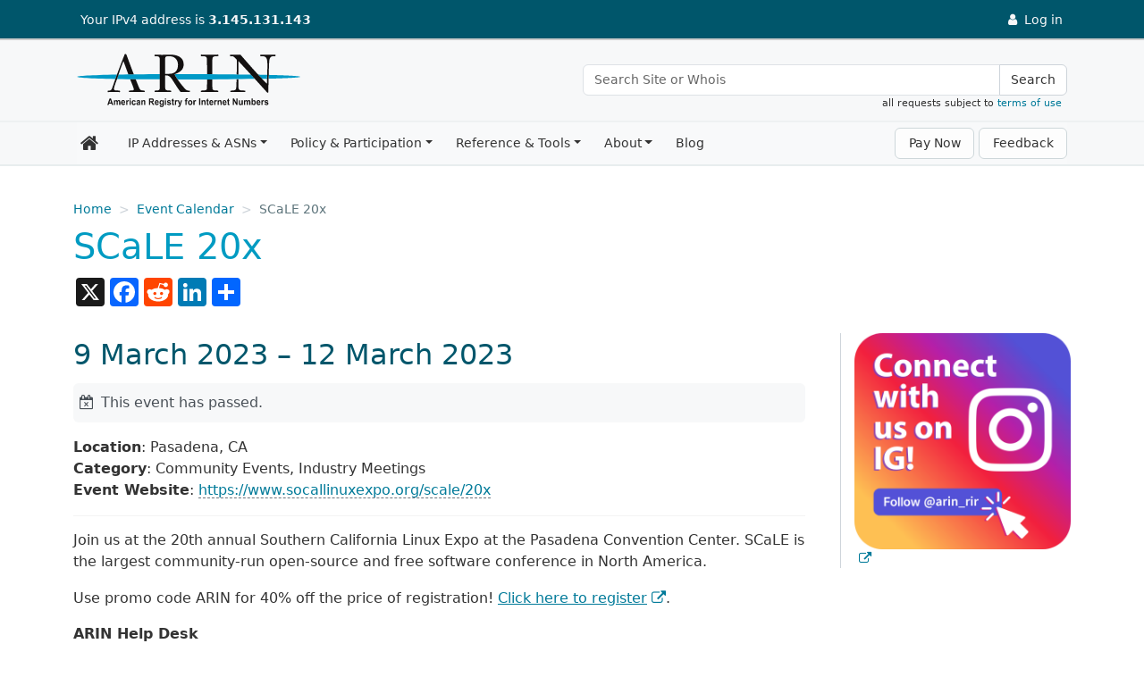

--- FILE ---
content_type: text/html
request_url: https://www.arin.net/events/SCaLE/
body_size: 6474
content:
<!DOCTYPE html>
<html lang="en-us">
  <head>
    <title>SCaLE 20x - American Registry for Internet Numbers</title>
    <meta charset="utf-8" />
    <meta http-equiv="X-UA-Compatible" content="IE=edge" />
    <meta name="viewport" content="width=device-width,minimum-scale=1" />
    <meta name="description" content="Join us at the 20th annual Southern California Linux Expo at the Pasadena Convention Center. SCaLE is the largest community-run open-source and free software … " />
    <meta name="keywords" content="" />
    <meta name="revised" content="1677093247" />
    
    

    <meta property="og:url" content="https://www.arin.net/events/SCaLE/" />
    <meta property="og:type" content="website" />
    <meta property="og:title" content="SCaLE 20x" />
    <meta property="og:description" content="Join us at the 20th annual Southern California Linux Expo at the Pasadena Convention Center. SCaLE is the largest community-run open-source and free software … " />
    <meta property="og:image" content="https://www.arin.net//img/logo-social.png" />
    <meta name="twitter:card" content="summary" />
    <meta name="twitter:site" content="@teamarin" />

    <link rel="canonical" href="https://www.arin.net/events/SCaLE/" />
    <link rel="shortcut icon" href="/img/favicon.ico" />
    <link href="/css/styles.min.7f61e8dfa1ed3809b648daae2e98d64fe4a4a0c6329623e2b26b1cd6380749ff.css" rel="stylesheet" type="text/css" />
    <link href="/css/font-awesome.min.css" rel="stylesheet" type="text/css" />
    <script src="/js/head-scripts.min.js"></script>
    
    <script src="/js/externals.js"></script>

       
</head>

<body class="d-flex flex-column">
  
  <noscript><iframe src="https://www.googletagmanager.com/ns.html?id=GTM-5VJ67SD"
    height="0" width="0" style="display:none;visibility:hidden"></iframe></noscript>
  
  <div class="flex-shrink-0">
  <header>

  <div class="container-fluid" id="top-bar">
  <a href="#main-con" class="skip-link visually-hidden-focusable">Skip to main content</a>

    <div class="header-con">
      <div class="row">
       <div id="top-bar-logo"><a href="/"><img src="/img/logo-inverse-nowords.svg" alt="The ARIN logo" /></a></div>
        <div id="display-ip">
          <p>
          <a id="scroll-icon-link" href="/" aria-label="Home"><img id="scroll-icon" src="/img/icon-inverse-color.svg" alt="The ARIN logo" /></a>
            Your IP<span id="ip-type"></span> address is <strong id="ip-address"></strong>
          </p>

        </div>
        <div id="login-links"><a id="login-link-outage" href="https://www.arin.net//notices" data-bs-toggle="tooltip" data-bs-placement="left" data-bs-container="#top-bar" title="Services currently unavailable" style="display:none">
              <i class="fa fa-ban fa-fw" aria-hidden="true"></i>
              <span>Log in</span>
            </a>

            <span id="notification-link-container"></span>

            <a id="login-link" href="https://account.arin.net/public/login">
              <i class="fa fa-user fa-fw" aria-hidden="true"></i>
              <span>Log in</span>
            </a>

            <a id="account-link-container" aria-expanded="false" href="javascript:void(0)">
              <i class="fa fa-user fa-fw" aria-hidden="true"></i>
              <span id="account-link">User</span>
              <i class="fa fa-caret-down fa-fw" aria-hidden="true"></i>
            </a>
          </p>

          <div id="account-link-dropdown">
            <ul id="account-link-dropdown-list">
              <li id="account-dashboard-item">
                <a id="account-dashboard-link" class="account-link-action" href="https://account.arin.net/public/secure/dashboard">
                  <i class="fa fa-fw fa-dashboard"></i> Dashboard
                </a>
              </li>
              <li id="account-settings-item">
                <a id="account-settings-link" class="account-link-action" href="https://account.arin.net/public/secure/profile">
                  Settings
                  <small>Profile and security information</small>
                </a>
              </li>
              <li>
                <a id="account-logout-link" href="https://account.arin.net/public/logout">
                  Log Out
                </a>
              </li>
            </ul>
          </div>
        </div>
      </div>
    </div>
  </div> 

  <div class="container-fluid" id="logo-bar">
    <div class="header-con">
      <div class="row" id="universal-links">
        <div id="logo-con">
          <a href="/" aria-label="Home">
            <img src="/img/logo-stnd.svg" alt="The ARIN logo" />
          </a>
        </div>
        <div id="search-con">
          <div class="input-group" role="search" aria-label="Universal Search">
            <input type="text" name="q" id="input-box" class="form-control search-input" placeholder="Search Site or Whois" aria-label="Search Site or Whois" />
            <button id="universal-search-button" class="btn btn-navbar search-btn" type="button">Search</button>
          </div>
        </div>
        <span class="search-tou">all requests subject to <a href="/resources/registry/whois/tou/">terms of use</a>&nbsp;&nbsp;</span>
      </div>
    </div>
  </div> 
</header>

    <div class="container-fluid" id="nav-wrapper" data-sj-ignore> 
    <div class="container"> 

      <nav class="navbar navbar-expand-lg bg-light navbar-light yamm" aria-label="main navigation">
        <a class="navbar-brand" href="/" aria-label="Home"><i class='fa fa-home fa-fw'></i></a>


          <button class="btn btn-navbar search-btn" id="navbar-search-btn" type="button" href="javascript:void(0)">
            <span class="visually-hidden">Search</span>
            <i class="fa fa-lg fa-search"></i>
          </button>

          
          <button class="navbar-toggler" type="button" data-bs-toggle="collapse" data-bs-target="#js-navbar-collapse" aria-controls="js-navbar-collapse" aria-expanded="false" aria-label="Toggle navigation">
            <span class="navbar-toggler-icon"></span>
          </button>


        
        <div id="js-navbar-collapse" class="collapse navbar-collapse js-navbar-collapse">
          <ul class="navbar-nav">

              
              

<li class="nav-item drophover yamm-fw">
  <a href="/resources/" class="nav-link drophover-toggle">IP Addresses &amp; ASNs</a><ul class="drophover-menu">
    <li>
      <div class="yamm-content">
        <div class="row">
          <ul>
            <li class="mega-header">
              <a href="/resources/guide/">Get Started</a>
            </li>
            <li><a href="/resources/guide/account/">ARIN Account Management</a></li>
            <li><a href="/resources/guide/request/">Requesting IP Addresses or ASNs</a></li>
            <li><a href="/resources/guide/ipv6/">IPv6 Information</a></li>
            <li><a href="/resources/guide/ipv4/">IPv4 Addressing Options</a></li>
            <li><a href="/resources/guide/asn/">Autonomous System Numbers</a></li>
            <li><a href="/resources/guide/legacy/">Legacy Resources at ARIN</a></li>
            </ul>
          <ul>
            <li class="mega-header">
              <a href="/resources/fees/">Fee &amp; Billing Information</a>
            </li>
            <li><a href="/resources/fees/fee_schedule/">Fee Schedule</a></li>
            <li><a href="/resources/fees/psp/">Premier Support Plan (PSP)</a></li>
            <li><a href="/resources/fees/payment/">Make a Payment</a></li>
            <li><a href="/resources/fees/contact/">How Billing Works</a></li>
            <li><a href="/resources/fees/returns/">Resource Revocation, Returns, and Reinstatement</a></li>
            </ul>
          <ul>
            <li class="mega-header">
              <a href="/resources/registry/">IP &amp; ASN Registry Services</a>
            </li>
            <li><a href="/resources/registry/manage/">Managing Resource Records</a></li>
            <li><a href="/resources/registry/transfers/">Transferring IP Addresses &amp; ASNs</a></li>
            <li><a href="/resources/registry/reassignments/">Reporting Reassignments</a></li>
            <li><a href="/resources/registry/whois/">Using Whois</a></li>
            </ul>
          <ul>
            <li class="mega-header">
              <a href="/resources/manage/">Resource Management Services</a>
            </li>
            <li><a href="/resources/manage/rpki/">Resource Public Key Infrastructure (RPKI)</a></li>
            <li><a href="/resources/manage/regrws/">Automating Record Management with Reg-RWS</a></li>
            <li><a href="/resources/manage/dnssec/">Securing DNS (DNSSEC)</a></li>
            <li><a href="/resources/manage/routingsecurity/">Routing Security Eligibility FAQs</a></li>
            <li><a href="/resources/manage/irr/">Internet Routing Registry (IRR)</a></li>
            <li><a href="/resources/manage/reverse/">Reverse DNS</a></li>
            </ul>
          </div>
      </div>
    </li>
  </ul></li>

<li class="nav-item drophover yamm-fw">
  <a href="/participate/" class="nav-link drophover-toggle">Policy &amp; Participation</a><ul class="drophover-menu">
    <li>
      <div class="yamm-content">
        <div class="row">
          <ul>
            <li class="mega-header">
              <a href="/participate/policy/">Policy</a>
            </li>
            <li><a href="/participate/policy/nrpm/">Number Resource Policy Manual</a></li>
            <li><a href="/participate/policy/pdp/">Policy Development Process (PDP)</a></li>
            <li><a href="/participate/policy/drafts/">Draft and Recommended Draft Policies</a></li>
            <li><a href="/participate/policy/proposals/">Policy Proposals</a></li>
            </ul>
          <ul>
            <li class="mega-header">
              <a href="/participate/meetings/">Meetings &amp; Events</a>
            </li>
            <li><a href="/participate/meetings/upcoming/">Public Policy and Members Meetings</a></li>
            <li><a href="/participate/meetings/outreach/">Outreach Events</a></li>
            <li><a href="/participate/meetings/fellowships/">ARIN Fellowship Program</a></li>
            <li><a href="/participate/meetings/sponsors/">Sponsorship</a></li>
            <li><a href="/participate/meetings/past/">Past Meetings</a></li>
            </ul>
          <ul>
            <li class="mega-header">
              <a href="/participate/oversight/">Membership &amp; Elections</a>
            </li>
            <li><a href="/participate/oversight/membership/">Membership</a></li>
            <li><a href="/participate/oversight/elections/">Elections</a></li>
            </ul>
          <ul>
            <li class="mega-header">
              <a href="/participate/community/">Community Interaction</a>
            </li>
            <li><a href="/participate/community/community_surveys/">ARIN Community Satisfaction Surveys</a></li>
            <li><a href="/participate/community/mailing_lists/">Mailing Lists</a></li>
            <li><a href="/participate/community/acsp/">Consultations &amp; Suggestions</a></li>
            </ul>
          </div>
      </div>
    </li>
  </ul></li>

<li class="nav-item drophover yamm-fw">
  <a href="/reference/" class="nav-link drophover-toggle">Reference &amp; Tools</a><ul class="drophover-menu">
    <li>
      <div class="yamm-content">
        <div class="row">
          <ul>
            <li class="mega-header">
              <a href="/reference/tools/">Tools</a>
            </li>
            <li><a href="/reference/tools/testing/">Operational Test and Evaluation (OT&amp;E) Environment</a></li>
            <li><a href="/reference/tools/cidr/">CIDR Calculator</a></li>
            <li><a href="/reference/tools/software/">Community Software Repository</a></li>
            <li><a href="/reference/tools/fraud_report/">Internet Number Resource Fraud Reporting</a></li>
            </ul>
          <ul>
            <li class="mega-header">
              <a href="/reference/materials/">Reference</a>
            </li>
            <li><a href="/reference/materials/abuse/">Spam &amp; Network Abuse Reporting</a></li>
            <li><a href="/reference/materials/data/">Registry Data Description</a></li>
            <li><a href="/reference/materials/accuracy/">Data Accuracy</a></li>
            <li><a href="/reference/materials/security/">Information Security at ARIN</a></li>
            <li><a href="/reference/materials/software/">ARIN Software Releases</a></li>
            </ul>
          <ul>
            <li class="mega-header">
              <a href="/reference/research/">Research</a>
            </li>
            <li><a href="/reference/research/statistics/">Statistics &amp; Reporting</a></li>
            <li><a href="/reference/research/whowas/">Historical Whois Data (WhoWas)</a></li>
            <li><a href="/reference/research/bulkwhois/">Bulk Whois Data</a></li>
            </ul>
          <ul>
            <li class="mega-header">
              <a href="/reference/training/">Training &amp; Education</a>
            </li>
            <li><a href="/reference/training/leadership/">ARIN Leadership Development Program</a></li>
            <li><a href="/reference/training/webinars/">Instructional Webinars</a></li>
            <li><a href="/reference/training/resources/">Resource Materials</a></li>
            <li><a href="/reference/training/help_videos/">ARIN Online Help Videos</a></li>
            </ul>
          </div>
      </div>
    </li>
  </ul></li>

<li class="nav-item drophover yamm-fw">
  <a href="/about/" class="nav-link drophover-toggle">About</a><ul class="drophover-menu">
    <li>
      <div class="yamm-content">
        <div class="row">
          <ul>
            <li class="mega-header">
              <a href="/about/welcome/">Welcome to ARIN</a>
            </li>
            <li><a href="/about/welcome/staff/">Organization Structure &amp; Staff</a></li>
            <li><a href="/about/welcome/region/">Our Region</a></li>
            <li><a href="/about/welcome/board/">ARIN Board of Trustees</a></li>
            <li><a href="/about/welcome/ac/">Advisory Council</a></li>
            <li><a href="/about/welcome/nronc/">NRO Number Council</a></li>
            <li><a href="/about/welcome/careers/">Careers</a></li>
            </ul>
          <ul>
            <li class="mega-header">
              <a href="/about/corporate/">Corporate Documentation</a>
            </li>
            <li><a href="/about/corporate/documents/">Corporate Documents</a></li>
            <li><a href="/about/corporate/annual/">Annual Reports</a></li>
            <li><a href="/about/corporate/planning/">Strategic Planning &amp; Budgeting</a></li>
            <li><a href="/about/corporate/agreements/">Agreements</a></li>
            <li><a href="/about/corporate/history/">History of ARIN</a></li>
            <li><a href="/about/corporate/vendors/">Third-Party Vendors and IPv6</a></li>
            </ul>
          <ul>
            <li class="mega-header">
              <a href="/about/community_grants/">Community Grants</a>
            </li>
            <li><a href="/about/community_grants/program/">ARIN Community Grant Program</a></li>
            <li><a href="/about/community_grants/recipients/">Community Grant Program Recipients</a></li>
            </ul>
          <ul>
            <li class="mega-header">
              <a href="/about/relations/">External Relations</a>
            </li>
            <li><a href="/about/relations/governance/">Internet Governance</a></li>
            <li><a href="/about/relations/membership/">Memberships, Sponsorships, and MOUs</a></li>
            <li><a href="/about/relations/law_enforcement/">ARIN, Law Enforcement, and Public Safety</a></li>
            <li><a href="/about/relations/community/">Technical Community</a></li>
            </ul>
          </div>
      </div>
    </li>
  </ul></li>

<li class="nav-item drophover yamm-fw">
  <a href="/blog/" class="nav-link drophover-toggle no-caret">Blog</a></li>

</ul>

          <a id="payment-btn" class="btn navbar-btn ms-auto" href="/resources/fees/payment" role="button">Pay Now</a>
          <a id="feedback-btn" class="btn navbar-btn outage-guard" href="javascript:void(0)" role="button">Feedback</a>

        </div> 
      </nav>
    </div> 
  </div> 


  

<nav class="container" id="bread-con" aria-label="Breadcrumb">
  <ol class="breadcrumb">
    <li class="breadcrumb-item"><a href="https://www.arin.net/" aria-label="Home">Home</a></li>
      <li class="breadcrumb-item"><a href="https://www.arin.net/events/">Event Calendar</a></li>
    <li class="breadcrumb-item active" aria-current="page">SCaLE 20x</li>
  </ol>
  <ol class="breadcrumb breadcrumb-mobile">
    <li class="breadcrumb-item"><a href="https://www.arin.net/events/">Event Calendar</a></li>
  </ol>
</nav>
<div class="container" id="main-con" role="main">
  <h1>SCaLE 20x</h1>
  
<div id="social-share-top" class="social-share a2a_kit a2a_kit_size_32 a2a_default_style">
<a class="a2a_button_x"></a>
<a class="a2a_button_facebook"></a>
<a class="a2a_button_reddit"></a>
<a class="a2a_button_linkedin"></a>
<a class="a2a_dd" href="https://www.addtoany.com/share"></a>
</div><script src="/js/addtoany-vars.js"></script>
<script async src="https://static.addtoany.com/menu/page.js"></script>

<div class="row"><div id="main-text" class="two-col-text">
        <p class="h2">9 March 2023 &ndash; 12 March 2023</p> 
        
      <div class="alert alert-dark alert-cal" role="alert">
          <i class="fa fa-fw fa-calendar-times-o" aria-hidden="true"></i>
          This event has passed.
        </div><p>
      
      <span class="fw-bold">Location</span>: Pasadena, CA<br />
      <span class="fw-bold">Category</span>: Community Events, Industry Meetings<br /><span class="fw-bold">Event Website</span>: <span class="hover-tip" data-bs-toggle="tooltip" title="Information about past events may no longer be available." data-bs-custom-class="deadlink"><a href="javascript:void(0)">https://www.socallinuxexpo.org/scale/20x</a></span>
      </p><hr /><p>Join us at the 20th annual Southern California Linux Expo at the Pasadena Convention Center. SCaLE is the largest community-run open-source and free software conference in North America.</p>
<p>Use promo code ARIN for 40% off the price of registration! <a href="https://register.socallinuxexpo.org/reg6/">Click here to register</a>.</p>
<p><strong>ARIN Help Desk</strong><br />
Get Personalized Assistance from ARIN Staff at Booth #532<br />
<em>March 10, 2-6 PM PT | March 11, 10 AM-6 PM PT | March 12, 10 AM-2 PM PT</em></p>
<p>Did you know ARIN has an IPv4 Waiting List and a reserved block of IPv4 to facilitate IPv6 deployment that you can utilize for your IPv4 needs instead of turning to the market just yet? Do you need help updating your Whois data? Or deploying IPv6 or RPKI? No matter what it is you need help with, we’re here for you. The ARIN Help Desk is your one-stop source for information from ARIN. We’ll answer all your questions and can aid with any resource requests you’re currently working on with us as well as any you’ll be submitting in the near future.</p>
<!--
**Monday, 20 February, 9:25 AM GMT**  
Session Topic: [Presentation Title]  
_Presented by: Name, ARIN Title_

John Curran will explain the role of the Internet in digital transformation, the need for secure, robust networks in the digital environment, and the role of Regional Internet Registries.
-->

    </div>
    <div class="right-rail right-rail-wide">
      <div class="rr-content">
      
  



<a href="https://www.instagram.com/arin_rir/"><img class="img img-fluid" src="/img/instagram-connect-btn.png" alt="Connect with us on Instagram!"></a>

</div>
    </div>
  </div>
</div>


  </div>
  <footer>
  <nav id="foot-top" class="btt" aria-labelledby="foot-top-label"><span id="foot-top-label"><a href="javascript:void(0)">Back to top</a></span></nav>
    <div id="scroll-btt" class="btt" aria-hidden="true"><i class="fa fa-lg fa-chevron-up"></i><p>Back<br>to top</p></div>
    <div class="foot-content">
      <div class="row">
      <div class="foot-col">
        <ul class="foot-links">
          <li><a href="https://account.arin.net/public/terms-of-service">Terms of Service</a></li>
          <li><a href="/sitemap/">Site Map</a></li>
          <li><a href="/about/privacy/">Privacy Policy</a></li>
          <li><a href="/reference/materials/abuse/">Network Abuse</a></li>
          <li><a href="/reference/accessibility">Accessibility</a></li>
          <li><a href="/about/corporate/standards/">Standards of Behavior</a></li>
        </ul>
      </div>
      <div class="foot-col">
        <p class="foot-copy">
          <img src="/img/logo-reverse.svg" alt="The ARIN logo" style="max-width:300px" />
          &copy; Copyright 1997<span id="copy-date"> &ndash; 2026</span>, American Registry for Internet Numbers, Ltd.
        </p>
        <p class="foot-copy">
          <a href="http://www.nro.net/"><img src="/img/nro-logo2.png" alt="Visit the NRO website" /></a>
        </p>
        <p class="foot-copy">
          A member of the Number Resource Organization
        </p>
      </div>
      <div class="foot-col">
        <p class="foot-contact">
          <a href="https://arin.statuspage.io/">Service Status</a>
        </p>
        <p class="foot-contact">
          <a href="/contact/">Contact Us</a>
        </p>
        <p class="foot-contact">
          Registration Services: <a href="tel:+1-703-227-0660">+1.703.227.0660</a><br />
          Financial Services: <a href="tel:+1-703-227-9886">+1.703.227.9886</a><br />
          Main: <a href="tel:+1-703-227-9840">+1.703.227.9840</a>
        </p>
        <p class="foot-contact">
          <ul class="foot-social list-inline">
            <li class="list-inline-item"><a href="https://www.linkedin.com/company/arin"><i class="fa fa-linkedin-square fa-fw" aria-hidden="true"></i><span>Visit ARIN on LinkedIn</span></a></li>
            <li class="list-inline-item"><a href="https://www.instagram.com/arin_rir/"><i class="fa fa-instagram fa-fw" aria-hidden="true"></i><span>Visit ARIN on Instagram</span></a></li>
            <li class="list-inline-item"><a href="https://www.facebook.com/TeamARIN"><i class="fa fa-facebook-official fa-fw" aria-hidden="true"></i><span>Visit ARIN on Facebook</span></a></li>
            <li class="list-inline-item" id="x-logo"><a href="https://x.com/TeamARIN"><svg xmlns="http://www.w3.org/2000/svg" viewBox="0 0 100 100"><path d="m99.45,9.05c0-5.62-2.88-8.52-8.44-8.52-27.32-.02-54.65-.02-81.97,0C3.28.53.54,3.34.54,9.17c0,13.66,0,27.32,0,40.98,0,13.58,0,27.16,0,40.73,0,5.73,2.84,8.58,8.62,8.59,27.16.02,54.31.02,81.47,0,5.91,0,8.82-2.87,8.83-8.7.02-27.24.02-54.48,0-81.72Zm-32.66,83.26c-7.38-10.72-14.86-21.6-22.48-32.68-9.55,11.1-18.94,22.01-28.25,32.83h-7.29c10.94-12.72,21.58-25.09,32.3-37.56C30.37,39.31,19.7,23.77,8.81,7.92h24.64c6.96,10.12,14.07,20.45,21.34,31.01,9.06-10.53,17.95-20.86,26.79-31.12h7.28c-10.42,12.12-20.57,23.93-30.82,35.86,11.08,16.13,22.14,32.23,33.41,48.64h-24.65Z"/><path d="m81.49,87.11h-11.23C53.25,62.79,36.14,38.32,18.81,13.52h11.23c16.94,24.23,34.05,48.7,51.45,73.59Z"/></svg><span>Visit ARIN on X</span></a></li>
            <li class="list-inline-item"><a href="https://www.youtube.com/c/teamarin/"><i class="fa fa-youtube-square fa-fw" aria-hidden="true"></i><span>Visit ARIN on YouTube</span></a></li>
          </ul>
        </p>
        <p class="foot-contact">
          <a href="/about/media/">Media</a>
        </p>

      </div>
      </div>
    </div>
  </footer>
  <div id="preload" aria-hidden="true"></div>


<script src="/js/bootstrap.bundle.min.js"></script>
<script src="/js/static-utils.js"></script>


<script src="/js/global.min.e88b94f3587813198ee49162776f0acdee18a5eb87112ecf47dd9cbdf9204e16.js"></script>

<script src="https://c2y23vzfb5cg.statuspage.io/embed/script.js"></script>

</body>
</html>
